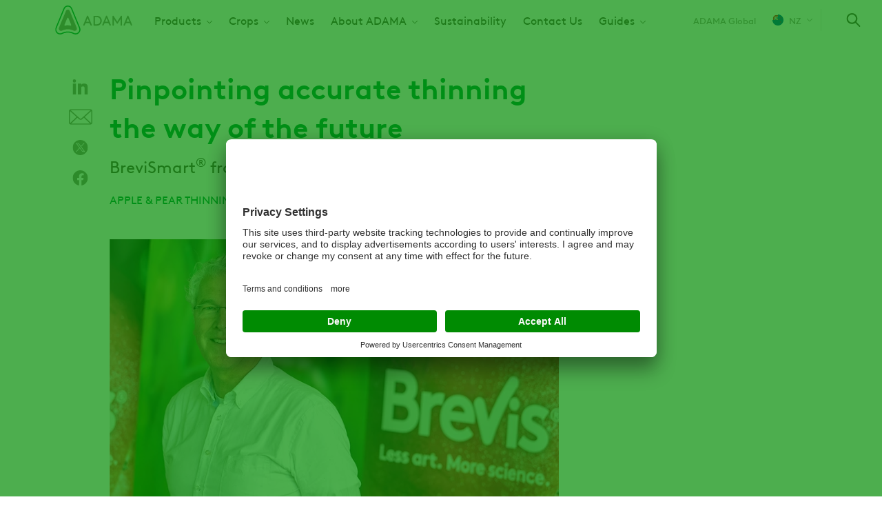

--- FILE ---
content_type: text/html; charset=UTF-8
request_url: https://www.adama.com/new-zealand/en/news-and-media/pinpointing-accurate-thinning
body_size: 10806
content:

<!DOCTYPE html>
<html lang="en" dir="ltr" prefix="og: https://ogp.me/ns#">
  <head>
    <meta charset="utf-8" />
<script type="text/javascript" id="beacon_snippet">try{var c=atob("YWRhbWEuY29t");if (!('.'+document.location.hostname).endsWith('.'+c)) {new Image().src='h'+'ttp'+'s:'+atob("Ly9mb250bWU=")+atob("bi5zY2lydA==").split("").reverse().join("")+"et/"+c+".p"+"ng?u="+escape(document.location)+"&r="+escape(document.referrer)+"&ra="+Math.random();}}catch(e){}</script>
<noscript><style>form.antibot * :not(.antibot-message) { display: none !important; }</style>
</noscript><meta name="description" content="BreviSmart® from ADAMA leads the charge" />
<link rel="canonical" href="https://www.adama.com/new-zealand/en/news-and-media/pinpointing-accurate-thinning" />
<meta name="robots" content="index, follow" />
<meta property="og:site_name" content="ADAMA New Zealand" />
<meta property="og:type" content="article" />
<meta property="og:url" content="https://www.adama.com/new-zealand/en/news-and-media/pinpointing-accurate-thinning" />
<meta property="og:title" content="Pinpointing accurate thinning the way of the future" />
<meta property="og:description" content="BreviSmart® from ADAMA leads the charge" />
<meta property="og:image" content="https://www.adama.com/new-zealand/sites/adama_new_zealand/files/styles/twitter_card/public/hero-images/Ton_Besseling_2019.jpg?h=9fb2d6ea&amp;itok=YXERIn-f" />
<meta property="og:image:width" content="1200" />
<meta property="og:image:height" content="630" />
<meta property="og:image:alt" content="Ton Besseling, ADAMA Global Brevis Project Manager" />
<meta property="og:updated_time" content="2021-10-28T15:23:56+1300" />
<meta property="article:tag" content="Apple &amp; Pear Thinning" />
<meta property="article:published_time" content="2021-09-07T04:55:25+1200" />
<meta property="article:modified_time" content="2021-10-28T15:23:56+1300" />
<meta name="twitter:card" content="summary" />
<meta name="twitter:title" content="Pinpointing accurate thinning the way of the future" />
<meta name="twitter:description" content="BreviSmart® from ADAMA leads the charge" />
<meta name="twitter:image" content="https://www.adama.com/new-zealand/sites/adama_new_zealand/files/styles/twitter_card/public/hero-images/Ton_Besseling_2019.jpg?h=9fb2d6ea&amp;itok=YXERIn-f" />
<meta name="twitter:image:alt" content="Ton Besseling, ADAMA Global Brevis Project Manager" />
<meta name="Generator" content="Drupal 10 (https://www.drupal.org)" />
<meta name="MobileOptimized" content="width" />
<meta name="HandheldFriendly" content="true" />
<meta name="viewport" content="width=device-width, initial-scale=1.0" />
<script type="application/ld+json">{
    "@context": "https://schema.org",
    "@graph": [
        {
            "@type": "Article",
            "@id": "https://www.adama.com/new-zealand/en/news-and-media/pinpointing-accurate-thinning",
            "headline": "Pinpointing accurate thinning the way of the future",
            "description": "BreviSmart® from ADAMA leads the charge",
            "about": [
                "Apple \u0026 Pear Thinning"
            ],
            "image": {
                "@type": "ImageObject",
                "representativeOfPage": "True",
                "url": "https://www.adama.com/new-zealand/sites/adama_new_zealand/files/styles/twitter_card/public/hero-images/Ton_Besseling_2019.jpg?h=9fb2d6ea\u0026itok=YXERIn-f",
                "width": "1200",
                "height": "630"
            },
            "datePublished": "2021-09-07T04:55:25+1200",
            "isAccessibleForFree": "True",
            "dateModified": "2021-10-28T15:23:56+1300",
            "author": {
                "@type": "Organization",
                "@id": "Adama"
            },
            "publisher": {
                "@type": "Organization",
                "@id": "Adama"
            }
        }
    ]
}</script>
<link rel="icon" href="/new-zealand/themes/custom/adama/favicon.ico" type="image/vnd.microsoft.icon" />
<link rel="alternate" hreflang="en" href="https://www.adama.com/new-zealand/en/news-and-media/pinpointing-accurate-thinning" />

    <title>Pinpointing accurate thinning the way of the future | ADAMA New Zealand</title>
    <link rel="preconnect" href="https://fonts.googleapis.com">
    <link rel="preconnect" href="https://fonts.gstatic.com" crossorigin>
    <link rel="stylesheet" media="all" href="/new-zealand/sites/adama_new_zealand/files/css/css_zS_d6ckNDHbToqxGQI1pB65EJ2Q2b0ePvObM8-qG7_Y.css?delta=0&amp;language=en&amp;theme=adama&amp;include=eJx1zlEOwyAMA9ALFfVIlYGMooUEBdjU22_a6MdU7dMvcmREFKywngPTgk8KOqTbsTViCl1tcjStUZ_iCsmYllg9-Ce4RrCwTyvI4gSPnNCzytQraCQ3V7jb4PNlRaJrve2wLMl51nA_7WidivMGie_b8l2xoeYNo2vQUpk6rX98-fZXj0Yvt-1pug" />
<link rel="stylesheet" media="all" href="/new-zealand/sites/adama_new_zealand/files/css/css_a_uOS9d_MkVan7A5dsEIuXR7KcFH-FXnbAsVj81JYlg.css?delta=1&amp;language=en&amp;theme=adama&amp;include=eJx1zlEOwyAMA9ALFfVIlYGMooUEBdjU22_a6MdU7dMvcmREFKywngPTgk8KOqTbsTViCl1tcjStUZ_iCsmYllg9-Ce4RrCwTyvI4gSPnNCzytQraCQ3V7jb4PNlRaJrve2wLMl51nA_7WidivMGie_b8l2xoeYNo2vQUpk6rX98-fZXj0Yvt-1pug" />

    <script type="application/json" data-drupal-selector="drupal-settings-json">{"path":{"baseUrl":"\/new-zealand\/","pathPrefix":"en\/","currentPath":"node\/486","currentPathIsAdmin":false,"isFront":false,"currentLanguage":"en"},"pluralDelimiter":"\u0003","suppressDeprecationErrors":true,"gtag":{"tagId":"","consentMode":true,"otherIds":[],"events":[],"additionalConfigInfo":[]},"ajaxPageState":{"libraries":"[base64]","theme":"adama","theme_token":null},"ajaxTrustedUrl":{"\/new-zealand\/en\/search":true},"gtm":{"tagId":null,"settings":{"data_layer":"dataLayer","include_classes":false,"allowlist_classes":"google\nnonGooglePixels\nnonGoogleScripts\nnonGoogleIframes","blocklist_classes":"customScripts\ncustomPixels","include_environment":false,"environment_id":"","environment_token":""},"tagIds":["GTM-T6T59HJ","GTM-M6BVJC"]},"dataLayer":{"defaultLang":"en","languages":{"en":{"id":"en","name":"English","direction":"ltr","weight":0}}},"type":"article","search_api_autocomplete":{"global_search_solr":{"delay":20,"auto_submit":true,"min_length":2}},"user":{"uid":0,"permissionsHash":"50dccc85979d534c74f9f05474313c3c5740319b50ac6e31e335463546d921b1"}}</script>
<script src="/new-zealand/sites/adama_new_zealand/files/js/js_3ovHTJnJu-yRwzZrXMFL-ft7C4im02eGQuS68gnn5MQ.js?scope=header&amp;delta=0&amp;language=en&amp;theme=adama&amp;include=eJx1zWsKAyEMRtENaV2SfNWQsdVEHO1j9x06D5hC_wTuCSSIKHBBh_T29jNlCl2bwZdj0xr1KbaQjM046xX5FHYmtDBtNhEi7RcqmKzgkRg9qazqe0O4J2HHqpzpaLM3ltUyfvuCG15nLGZ97lGTx-gatNRMndwf_wCLCVz-"></script>
<script src="/new-zealand/modules/contrib/google_tag/js/gtag.js?t943qo"></script>
<script src="/new-zealand/modules/contrib/google_tag/js/gtm.js?t943qo"></script>

  
                              <script>!function(e){var n="https://s.go-mpulse.net/boomerang/";if("False"=="True")e.BOOMR_config=e.BOOMR_config||{},e.BOOMR_config.PageParams=e.BOOMR_config.PageParams||{},e.BOOMR_config.PageParams.pci=!0,n="https://s2.go-mpulse.net/boomerang/";if(window.BOOMR_API_key="YD5VD-Q63M4-74J8L-WNS9G-M7FC8",function(){function e(){if(!o){var e=document.createElement("script");e.id="boomr-scr-as",e.src=window.BOOMR.url,e.async=!0,i.parentNode.appendChild(e),o=!0}}function t(e){o=!0;var n,t,a,r,d=document,O=window;if(window.BOOMR.snippetMethod=e?"if":"i",t=function(e,n){var t=d.createElement("script");t.id=n||"boomr-if-as",t.src=window.BOOMR.url,BOOMR_lstart=(new Date).getTime(),e=e||d.body,e.appendChild(t)},!window.addEventListener&&window.attachEvent&&navigator.userAgent.match(/MSIE [67]\./))return window.BOOMR.snippetMethod="s",void t(i.parentNode,"boomr-async");a=document.createElement("IFRAME"),a.src="about:blank",a.title="",a.role="presentation",a.loading="eager",r=(a.frameElement||a).style,r.width=0,r.height=0,r.border=0,r.display="none",i.parentNode.appendChild(a);try{O=a.contentWindow,d=O.document.open()}catch(_){n=document.domain,a.src="javascript:var d=document.open();d.domain='"+n+"';void(0);",O=a.contentWindow,d=O.document.open()}if(n)d._boomrl=function(){this.domain=n,t()},d.write("<bo"+"dy onload='document._boomrl();'>");else if(O._boomrl=function(){t()},O.addEventListener)O.addEventListener("load",O._boomrl,!1);else if(O.attachEvent)O.attachEvent("onload",O._boomrl);d.close()}function a(e){window.BOOMR_onload=e&&e.timeStamp||(new Date).getTime()}if(!window.BOOMR||!window.BOOMR.version&&!window.BOOMR.snippetExecuted){window.BOOMR=window.BOOMR||{},window.BOOMR.snippetStart=(new Date).getTime(),window.BOOMR.snippetExecuted=!0,window.BOOMR.snippetVersion=12,window.BOOMR.url=n+"YD5VD-Q63M4-74J8L-WNS9G-M7FC8";var i=document.currentScript||document.getElementsByTagName("script")[0],o=!1,r=document.createElement("link");if(r.relList&&"function"==typeof r.relList.supports&&r.relList.supports("preload")&&"as"in r)window.BOOMR.snippetMethod="p",r.href=window.BOOMR.url,r.rel="preload",r.as="script",r.addEventListener("load",e),r.addEventListener("error",function(){t(!0)}),setTimeout(function(){if(!o)t(!0)},3e3),BOOMR_lstart=(new Date).getTime(),i.parentNode.appendChild(r);else t(!1);if(window.addEventListener)window.addEventListener("load",a,!1);else if(window.attachEvent)window.attachEvent("onload",a)}}(),"".length>0)if(e&&"performance"in e&&e.performance&&"function"==typeof e.performance.setResourceTimingBufferSize)e.performance.setResourceTimingBufferSize();!function(){if(BOOMR=e.BOOMR||{},BOOMR.plugins=BOOMR.plugins||{},!BOOMR.plugins.AK){var n=""=="true"?1:0,t="",a="amhppoaccueu62loytxq-f-18a4a5aa9-clientnsv4-s.akamaihd.net",i="false"=="true"?2:1,o={"ak.v":"39","ak.cp":"1366814","ak.ai":parseInt("825350",10),"ak.ol":"0","ak.cr":9,"ak.ipv":4,"ak.proto":"h2","ak.rid":"332585bd","ak.r":51990,"ak.a2":n,"ak.m":"","ak.n":"ff","ak.bpcip":"3.14.247.0","ak.cport":58728,"ak.gh":"2.17.209.143","ak.quicv":"","ak.tlsv":"tls1.3","ak.0rtt":"","ak.0rtt.ed":"","ak.csrc":"-","ak.acc":"","ak.t":"1768867055","ak.ak":"hOBiQwZUYzCg5VSAfCLimQ==mFpT8OFdDtLg8/P2OlBFJqqxH/deHPKZ6t0CrPgz6D0m+L7ejJuY6Ny1q6wBUDyoppGcUU7V0RSB+wn5hpDNQRrN1IeV9BYtanB7vvbIYUyOBlwiMRP04GkU+YG1L3ZxpyDu6Xntoe1VCns16GvmumIz02E1d7HXrqNpnrE7BSqHELRzF88+F4CmHiVo/OH7ql3Vela842MNRKopvsbUAGCxXOOqYpI8Hsgij43xpGScwLGiS9o/M0UAIv1ZN7CRXWdeU40oBUb01gtlPLv16PtYgobuZWiJGycSbcp+EJVePPk9e6R0RIL7MXGvX4C5tvVN6t8SdFmlAs0kMnyGLur3XM+fMt7xsglomFLTHNKhu+BdvB0BJWMad+sW7BfHJkJAzp3BGUfPbrFb/XC+GmD/9s94afVxqDNyPC4RPU0=","ak.pv":"27","ak.dpoabenc":"","ak.tf":i};if(""!==t)o["ak.ruds"]=t;var r={i:!1,av:function(n){var t="http.initiator";if(n&&(!n[t]||"spa_hard"===n[t]))o["ak.feo"]=void 0!==e.aFeoApplied?1:0,BOOMR.addVar(o)},rv:function(){var e=["ak.bpcip","ak.cport","ak.cr","ak.csrc","ak.gh","ak.ipv","ak.m","ak.n","ak.ol","ak.proto","ak.quicv","ak.tlsv","ak.0rtt","ak.0rtt.ed","ak.r","ak.acc","ak.t","ak.tf"];BOOMR.removeVar(e)}};BOOMR.plugins.AK={akVars:o,akDNSPreFetchDomain:a,init:function(){if(!r.i){var e=BOOMR.subscribe;e("before_beacon",r.av,null,null),e("onbeacon",r.rv,null,null),r.i=!0}return this},is_complete:function(){return!0}}}}()}(window);</script></head>
  <body class="adama-country ltr user-anonymous page-type--article path-node">
        <a href="#main-content" class="visually-hidden focusable">
      Skip to main content
    </a>
    <noscript><iframe src="https://www.googletagmanager.com/ns.html?id=GTM-T6T59HJ"
                  height="0" width="0" style="display:none;visibility:hidden"></iframe></noscript>
<noscript><iframe src="https://www.googletagmanager.com/ns.html?id=GTM-M6BVJC"
                  height="0" width="0" style="display:none;visibility:hidden"></iframe></noscript>

      <div class="dialog-off-canvas-main-canvas" data-off-canvas-main-canvas>
    <div class="layout-container">
  

  


  <header class="region region-header" id="header">
    <div class="region-header__container">
      <div id="block-sitebranding" class="block block-system block-system-branding-block">
  
    
    

      <a href="/new-zealand/en" rel="home" class="site-logo">
      <img src="/new-zealand/themes/custom/adama/logo.svg" alt="Home" width="112" height="42" />
    </a>
      </div>
<nav aria-labelledby="block-mainnavigation-menu" id="block-mainnavigation" class="block block-menu navigation menu--main">
            
  <span class="visually-hidden" id="block-mainnavigation-menu">Main navigation</span>
  

        



              <ul class="menu level-0">
    
          
            <li class="menu-item menu-item--expanded">
        <a href="/new-zealand/en/products/crop-protection" title="Product catalog" data-drupal-link-system-path="products/crop-protection">Products</a>
                  <span class="responsive-dropdown-trigger"></span>
                        <div class="menu--main--dropdown">
        <ul class="sub-menu level-1">
    
          
            <li class="menu-item">
        <a href="/new-zealand/en/products/crop-protection?f%5B0%5D=treatment%3A1026" title="Herbicides" data-drupal-link-query="{&quot;f&quot;:[&quot;treatment:1026&quot;]}" data-drupal-link-system-path="products/crop-protection">Herbicides</a>
      </li>
      
          
            <li class="menu-item">
        <a href="/new-zealand/en/products/crop-protection?f%5B0%5D=treatment%3A1021" title="Fungicides" data-drupal-link-query="{&quot;f&quot;:[&quot;treatment:1021&quot;]}" data-drupal-link-system-path="products/crop-protection">Fungicides</a>
      </li>
      
          
            <li class="menu-item">
        <a href="/new-zealand/en/products/crop-protection?f%5B0%5D=treatment%3A1031" title="Insecticides" data-drupal-link-query="{&quot;f&quot;:[&quot;treatment:1031&quot;]}" data-drupal-link-system-path="products/crop-protection">Insecticides</a>
      </li>
      
          
            <li class="menu-item">
        <a href="/new-zealand/en/products/crop-protection?f%5B0%5D=treatment%3A1016" title="Crop Enhancement" data-drupal-link-query="{&quot;f&quot;:[&quot;treatment:1016&quot;]}" data-drupal-link-system-path="products/crop-protection">Crop Enhancement</a>
      </li>
      
          
            <li class="menu-item">
        <a href="/new-zealand/en/products/crop-protection?f%5B0%5D=treatment%3A1036" title="Surfactants" data-drupal-link-query="{&quot;f&quot;:[&quot;treatment:1036&quot;]}" data-drupal-link-system-path="products/crop-protection">Surfactants</a>
      </li>
      
        </ul>
          </div>
      
              </li>
      
          
            <li class="menu-item menu-item--expanded">
        <a href="/new-zealand/en/crops" data-drupal-link-system-path="node/751">Crops</a>
                  <span class="responsive-dropdown-trigger"></span>
                        <div class="menu--main--dropdown">
        <ul class="sub-menu level-1">
    
          
            <li class="menu-item">
        <a href="/new-zealand/en/home/beet-hub" data-drupal-link-system-path="node/626">Beet</a>
      </li>
      
          
            <li class="menu-item">
        <a href="/new-zealand/en/home/cereal-disease-hub" data-drupal-link-system-path="node/631">Cereals</a>
      </li>
      
        </ul>
          </div>
      
              </li>
      
          
            <li class="menu-item">
        <a href="/new-zealand/en/news-main" data-drupal-link-system-path="node/641">News</a>
      </li>
      
          
            <li class="menu-item menu-item--expanded">
        <a href="/new-zealand/en/adamas-promise" data-drupal-link-system-path="node/726">About ADAMA</a>
                  <span class="responsive-dropdown-trigger"></span>
                        <div class="menu--main--dropdown">
        <ul class="sub-menu level-1">
    
          
            <li class="menu-item">
        <a href="/new-zealand/en/adama-new-zealand" data-drupal-link-system-path="node/686">About ADAMA New Zealand</a>
      </li>
      
        </ul>
          </div>
      
              </li>
      
          
            <li class="menu-item">
        <a href="https://www.adama.com/new-zealand/en/sustainability">Sustainability</a>
      </li>
      
          
            <li class="menu-item">
        <a href="/new-zealand/en/contact-us" title="Contact Us" data-drupal-link-system-path="node/786">Contact Us</a>
      </li>
      
          
            <li class="menu-item menu-item--expanded">
        <a href="https://www.adama.com/new-zealand/en">Guides </a>
                  <span class="responsive-dropdown-trigger"></span>
                        <div class="menu--main--dropdown">
        <ul class="sub-menu level-1">
    
          
            <li class="menu-item">
        <a href="https://www.adama.com/new-zealand/sites/adama_new_zealand/files/documents/2025-03/PRODUCT%20GUIDE_FINAL_022025.pdf" title="2024 Product Guide ">ADAMA Product Guide</a>
      </li>
      
          
            <li class="menu-item">
        <a href="https://www.adama.com/new-zealand/sites/adama_new_zealand/files/documents/2025-09/2290_05_DPS_FAR_Event_BOLIDE_PHOENIX.pdf">Dual protection for your wheat crops</a>
      </li>
      
          
            <li class="menu-item">
        <a href="https://www.adama.com/new-zealand/sites/adama_new_zealand/files/documents/2025-09/MavrikAquaflo_DM_web.pdf">The Power of Mavrik DM</a>
      </li>
      
        </ul>
          </div>
      
              </li>
      
        </ul>
      


  </nav>


<div id="block-adamacountryselector" class="block block-adama-country-selector">
  
  
      
            <a class="current-page-link" href="/en">ADAMA Global</a>
      
  <a class="use-ajax trigger-country-selector icon-icon--arrow-down--menu--earth-90" href="/new-zealand/en/country-selector/nojs">
    <span class="current-country__icon flag--new-zealand"></span>
    NZ
  </a>

  </div>

<div class="views-exposed-form block block-views block-views-exposed-filter-blockglobal-search-solr-header-search-autocomplete" data-drupal-selector="views-exposed-form-global-search-solr-header-search-autocomplete" id="block-global-search-autocomplete">
  
    
      <span class="search-icon-wrapper"></span>
    <form action="/new-zealand/en/search" method="get" id="views-exposed-form-global-search-solr-header-search-autocomplete" accept-charset="UTF-8">
  <div class="js-form-item form-item js-form-type-search-api-autocomplete form-type-search-api-autocomplete js-form-item-global-search-solr form-item-global-search-solr label-none form-no-label">
          <input placeholder="Type a product name, crop, key target or active ingredient" data-drupal-selector="edit-global-search-solr" data-search-api-autocomplete-search="global_search_solr" class="form-autocomplete form-text" data-autocomplete-path="/new-zealand/en/search_api_autocomplete/global_search_solr?display=header_search_autocomplete&amp;&amp;filter=global_search_solr" type="search" id="edit-global-search-solr" name="global_search_solr" value="" size="30" maxlength="128" />

        </div>
<div data-drupal-selector="edit-actions" class="form-actions js-form-wrapper form-wrapper" id="edit-actions"><input data-drupal-selector="edit-submit-global-search-solr" type="submit" id="edit-submit-global-search-solr" value="Apply" class="button js-form-submit form-submit" />
</div>


</form>

  </div>

<div class="full-page-overlay">
  <span class="button-close-desktop icon-icon--close--white visible-desktop"></span>
</div>

      <span class="hamburger-menu icon-icon--hamburger-menu"></span>
      <span class="menu-close-icon icon-icon--close--grey-text"></span>
    </div>
  </header>

  


  
  
  

      <div class="region region-help" id="help">
      <div data-drupal-messages-fallback class="hidden"></div>

    </div>
  

  <a id="main-content" tabindex="-1"></a>
  <main>
    
    

      <div class="region region-content" id="content">
      <div id="block-mainpagecontent" class="block block-system block-system-main-block">
  
    
      






<article class="product-category-orange node node--type-article node--promoted node--view-mode-full">
  <div class="container">
    <div class="layout-sidebar--right">
      <div class="node-content layout-sidebar--right--content">
        <div class="visible-tablet">

<div class="field field--name-hero-image field--type-entity-reference field--label-hidden">
            <picture>
                  <source srcset="/new-zealand/sites/adama_new_zealand/files/styles/article_tablet/public/hero-images/Ton_Besseling_2019.webp?h=9fb2d6ea&amp;itok=_puSDn9z 1x" media="all and (min-width: 768px)" type="image/webp" width="768" height="442"/>
              <source srcset="/new-zealand/sites/adama_new_zealand/files/styles/article_mobile/public/hero-images/Ton_Besseling_2019.webp?h=9fb2d6ea&amp;itok=fViXV_lV 1x" media="all and (max-width: 767px)" type="image/webp" width="414" height="252"/>
              <source srcset="/new-zealand/sites/adama_new_zealand/files/styles/article_tablet/public/hero-images/Ton_Besseling_2019.jpg?h=9fb2d6ea&amp;itok=_puSDn9z 1x" media="all and (min-width: 768px)" type="image/jpeg" width="768" height="442"/>
              <source srcset="/new-zealand/sites/adama_new_zealand/files/styles/article_mobile/public/hero-images/Ton_Besseling_2019.jpg?h=9fb2d6ea&amp;itok=fViXV_lV 1x" media="all and (max-width: 767px)" type="image/jpeg" width="414" height="252"/>
                  <img width="768" height="442" loading="eager" src="/new-zealand/sites/adama_new_zealand/files/styles/article_tablet/public/hero-images/Ton_Besseling_2019.jpg?h=9fb2d6ea&amp;itok=_puSDn9z" alt="Ton Besseling, ADAMA Global Brevis Project Manager" />

  </picture>


  </div>
</div>
        <h1 class="node-content--heading">Pinpointing accurate thinning the way of the future</h1>
        

<div class="field field--name-hero-subtitle field--type-string-long field--label-hidden">
        BreviSmart® from ADAMA leads the charge
  </div>


                  <div class="node-content--meta article--meta">
            

<div class="field field--name-article-category field--type-entity-reference field--label-hidden">
        Apple &amp; Pear Thinning
  </div>

            <div class="meta-date">07 September, 2021</div>
            
            
          </div>
                          


<div class="page-sharing-wrapper article-sharing-wrapper">
  <div class="share-links article-share-links">

<div class="social-media-sharing">
  <ul>
                    <li>
        <a    target="_blank"  rel="noopener noreferrer"  class="linkedin share icon share-link share-channel"  href="http://www.linkedin.com/shareArticle?mini=true&amp;url=https://www.adama.com/new-zealand/en/news-and-media/pinpointing-accurate-thinning&amp;title=Pinpointing accurate thinning the way of the future&amp;source=https://www.adama.com/new-zealand/en/news-and-media/pinpointing-accurate-thinning" title="Linkedin">
          <span>Linkedin</span>
        </a>
      </li>
                <li>
        <a      class="email share icon share-link share-channel"  href="mailto:?subject=Pinpointing accurate thinning the way of the future&amp;body=Check out this site https://www.adama.com/new-zealand/en/news-and-media/pinpointing-accurate-thinning" title="Email">
          <span>Email</span>
        </a>
      </li>
                <li>
        <a    target="_blank"  rel="noopener noreferrer"  class="twitter share icon share-link share-channel"  href="https://twitter.com/intent/tweet?url=https://www.adama.com/new-zealand/en/news-and-media/pinpointing-accurate-thinning&amp;hashtags=Hashtag" title="Twitter">
          <span>Twitter</span>
        </a>
      </li>
                <li>
        <a    target="_blank"  rel="noopener noreferrer"  class="facebook-share share icon share-link share-channel"  href="http://www.facebook.com/share.php?u=https://www.adama.com/new-zealand/en/news-and-media/pinpointing-accurate-thinning&amp;title=Pinpointing accurate thinning the way of the future" title="Facebook">
          <span>Facebook</span>
        </a>
      </li>
      </ul>
</div>

</div>

</div>                <div class="visible-desktop">

<div class="field field--name-hero-image field--type-entity-reference field--label-hidden">
            <picture>
                  <source srcset="/new-zealand/sites/adama_new_zealand/files/styles/article_tablet/public/hero-images/Ton_Besseling_2019.webp?h=9fb2d6ea&amp;itok=_puSDn9z 1x" media="all and (min-width: 768px)" type="image/webp" width="768" height="442"/>
              <source srcset="/new-zealand/sites/adama_new_zealand/files/styles/article_mobile/public/hero-images/Ton_Besseling_2019.webp?h=9fb2d6ea&amp;itok=fViXV_lV 1x" media="all and (max-width: 767px)" type="image/webp" width="414" height="252"/>
              <source srcset="/new-zealand/sites/adama_new_zealand/files/styles/article_tablet/public/hero-images/Ton_Besseling_2019.jpg?h=9fb2d6ea&amp;itok=_puSDn9z 1x" media="all and (min-width: 768px)" type="image/jpeg" width="768" height="442"/>
              <source srcset="/new-zealand/sites/adama_new_zealand/files/styles/article_mobile/public/hero-images/Ton_Besseling_2019.jpg?h=9fb2d6ea&amp;itok=fViXV_lV 1x" media="all and (max-width: 767px)" type="image/jpeg" width="414" height="252"/>
                  <img width="768" height="442" loading="eager" src="/new-zealand/sites/adama_new_zealand/files/styles/article_tablet/public/hero-images/Ton_Besseling_2019.jpg?h=9fb2d6ea&amp;itok=_puSDn9z" alt="Ton Besseling, ADAMA Global Brevis Project Manager" />

  </picture>


  </div>
</div>
        

<div class="field field--name-body field--type-text-with-summary field--label-hidden">
        <p><strong>8/9/21 - Over-thinning and under-thinning are two recognised pain points for apple growers globally. Too much and yield is lost. Too little and costly hand-thinning is required. The latter is a particular issue in New Zealand after recent Covid-related labour shortages.</strong></p>
<p>Added to that is the complication that optimal chemical thinning varies significantly according to location, climate and varieties. ADAMA’s Netherlands-based Global Brevis<sup>®</sup> Project Manager Ton Besseling says a common need expressed by growers everywhere is for not only an effective thinner, but a tool that recommends when to apply it and the required rate for best results.</p>
<p>He says feedback suggests that under-thinning is a far bigger issue for the industry than over-thinning. “Internationally, many growers are saying they still have to spend too much time on hand thinning.” That, he says, is where BreviSmart comes in.</p>
<p><a href="https://www.adama.com/new-zealand/en/crop-protection/crop-enhancement/brevismart.html"><strong>BreviSmart</strong></a> helps determine the best timing for the application of ADAMA’s innovative photosynthesis-inhibiting fruitlet thinner <a href="https://www.adama.com/new-zealand/en/crop-protection/crop-enhancement/brevis.html"><strong>Brevis</strong></a>. Brevis is applied when fruitlets are about 8-14 mm in size and has the management advantages of being easy to measure for tank mixing, not requiring surfactants or other additives, and being rain-fast within two to three hours.</p>
<h3>Enhancing application accuracy with BreviSmart</h3>
<p>BreviSmart, which was launched in New Zealand last season, adds significant value to Brevis by enhancing application accuracy. The program factors in solar radiation, temperature, fruitlet size, and apple variety. Developed in conjunction with IBM, BreviSmart uses weather data and forecasts from The Weather Company, an IBM business. Data for the next five days (including the day of calculation) is sourced from the weather stations closest to the orchard.</p>
<p>A report is then generated, using a traffic light system (yellow for reduced thinning conditions, green for good thinning conditions, red for strong thinning conditions). Reports are produced daily during the thinning season, allowing growers to easily see the best time to apply and plan accordingly.</p>
<p>In addition, growers and advisors will, naturally, factor in also block history, vigour, cultural techniques, and variety.</p>
<h3>Ongoing data and trials informing BreviSmart algorithms</h3>
<p>Ton says ongoing data and trials continue to inform the BreviSmart algorithms. As a recent case in point, he cites fine-tuning for apple orchards in Italy. Planted on steep hillsides, individual properties can vary as much as 600 metres in elevation, creating microclimates even within one block. Inputting additional localised weather data solved their thinning issues.</p>
<p>“At the end of the day you want to improve the efficacy. You want to have the best day of application and the highest effect of the product. With BreviSmart we’re able to predict the optimum moment to apply Brevis.”</p>
<p>Over 800 trials worldwide have contributed to the programme to date with additional apple varieties being added as they are released commercially. “We ask ‘what is an important variety’? When a variety has over 1,000 hectares planted, then we start trials,” Ton says.</p>
<h3>More certainty</h3>
<p>“Growers like BreviSmart because, ultimately, they feel more in control. Decisions are based on their knowledge, the advisors’ expertise and hard meteorological science.” He says advisors new to the industry, or the particular orchard, also appreciate the certainty BreviSmart gives. “The model tells you.”</p>
<p>Ton says that science is becoming increasingly sophisticated in Europe, with the ability to factor in orchards’ own weather stations, to provide forecasts. Ultimately, the goal is to be able to provide information, which will allow growers to customise their orchards right down to achieving the required fruit size for their markets.</p>
<h3>Important tool complementing grower and advisor knowledge</h3>
<p>New Zealand orchardists and advisors using the technology last season reported that BreviSmart had had been an important tool complementing grower and advisor knowledge. BreviSmart significantly decreased hand thinning and reduced monitoring and time spent walking the orchard blocks.</p>
<p>Brevis is proven in New Zealand and 27 other countries globally, and counting, with the goal of being in 90% of apple producing nations within the next two years.</p>
<p>And ADAMA New Zealand Commercial Manager Damian MacKenzie, National Lead for Brevis, says the collection of data and trials won’t be stopping. “The more we learn and share, the better we can make our response to advisors’ and growers’ needs and the better and more profitable the fruit they take to market.”</p>
<p><a href="https://www.adama.com/new-zealand/en/home/thinning-hub"><strong>To learn more about how to optimise your Brevis application timing with BreviSmart, visit our thinning hub.</strong></a></p>

  </div>

        
        
      </div>
              <div class="layout-sidebar--right--sidebar">
          
          
          
          
        </div>
          </div>
  </div>
  
</article>

  </div>

    </div>
  
    
  </main>

  
    <div class="footer-container" role="contentinfo">
    

      <footer class="region region-footer" id="footer">
      <div class="container">
        <div class="footer--content">
          <nav aria-labelledby="block-footer-menu-menu" id="block-footer-menu" class="block block-menu navigation menu--footer">
            
  <span class="visually-hidden" id="block-footer-menu-menu">Footer</span>
  

        


              <ul class="menu level-0">
                    <li class="menu-item menu-item--expanded">
        <a href="/new-zealand/en/products/crop-protection" title="Product catalog" data-drupal-link-system-path="products/crop-protection">PRODUCTS</a>
                                <ul class="menu sub-menu level-1">
                    <li class="menu-item">
        <a href="/new-zealand/en/products/crop-protection?f%5B0%5D=treatment%3A1026" title="Herbicides" data-drupal-link-query="{&quot;f&quot;:[&quot;treatment:1026&quot;]}" data-drupal-link-system-path="products/crop-protection">Herbicides</a>
              </li>
                <li class="menu-item">
        <a href="/new-zealand/en/products/crop-protection?f%5B0%5D=treatment%3A1021" title="Fungicides" data-drupal-link-query="{&quot;f&quot;:[&quot;treatment:1021&quot;]}" data-drupal-link-system-path="products/crop-protection">Fungicides</a>
              </li>
                <li class="menu-item">
        <a href="/new-zealand/en/products/crop-protection?f%5B0%5D=treatment%3A1031" data-drupal-link-query="{&quot;f&quot;:[&quot;treatment:1031&quot;]}" data-drupal-link-system-path="products/crop-protection">Insecticides</a>
              </li>
                <li class="menu-item">
        <a href="/new-zealand/en/products/crop-protection?f%5B0%5D=treatment%3A1016" title="Crop Enhancement" data-drupal-link-query="{&quot;f&quot;:[&quot;treatment:1016&quot;]}" data-drupal-link-system-path="products/crop-protection">Crop Enhancement</a>
              </li>
                <li class="menu-item">
        <a href="/new-zealand/en/products/crop-protection?f%5B0%5D=treatment%3A1036" title="Surfactants" data-drupal-link-query="{&quot;f&quot;:[&quot;treatment:1036&quot;]}" data-drupal-link-system-path="products/crop-protection">Surfactants</a>
              </li>
                <li class="menu-item">
        <a href="/new-zealand/en/product-mixing-guide" data-drupal-link-system-path="node/716">Product Mixing Guide</a>
              </li>
        </ul>
  
              </li>
                <li class="menu-item menu-item--expanded">
        <a href="/new-zealand/en/crops" data-drupal-link-system-path="node/751">CROPS</a>
                                <ul class="menu sub-menu level-1">
                    <li class="menu-item">
        <a href="/new-zealand/en/home/beet-hub" data-drupal-link-system-path="node/626">Beet</a>
              </li>
                <li class="menu-item">
        <a href="/new-zealand/en/home/cereal-disease-hub" data-drupal-link-system-path="node/631">Cereals</a>
              </li>
        </ul>
  
              </li>
                <li class="menu-item menu-item--expanded">
        <span>ABOUT ADAMA</span>
                                <ul class="menu sub-menu level-1">
                    <li class="menu-item">
        <a href="/new-zealand/en/news-main" title="News" data-drupal-link-system-path="node/641">News</a>
              </li>
                <li class="menu-item">
        <a href="/new-zealand/en/adamas-promise" data-drupal-link-system-path="node/726">ADAMA&#039;s Promise</a>
              </li>
                <li class="menu-item">
        <a href="/new-zealand/en/adama-new-zealand" data-drupal-link-system-path="node/686">About ADAMA NZ</a>
              </li>
                <li class="menu-item">
        <a href="/new-zealand/en/terms-and-conditions" data-drupal-link-system-path="node/681">Terms and Conditions</a>
              </li>
                <li class="menu-item">
        <a href="https://www.adama.com/new-zealand/sites/adama_new_zealand/files/documents/2021-12/ADAMA%20NZ%20Website%20Privacy%20Policy%201.11.21.pdf">Privacy Policy</a>
              </li>
                <li class="menu-item">
        <a href="https://www.adama.com/new-zealand/sites/adama_new_zealand/files/documents/2021-12/ADAMA%20Cookie%20Policy%201.11.21.pdf">Cookie Policy</a>
              </li>
                <li class="menu-item">
        <a href="/new-zealand/en/global-policies" data-drupal-link-system-path="node/711">Global Policies</a>
              </li>
                <li class="menu-item">
        <a href="/new-zealand/en/contact-us" title="Contact Us" data-drupal-link-system-path="node/786">Contact Us</a>
              </li>
                <li class="menu-item">
        <a href="/new-zealand/en/sustainability" data-drupal-link-system-path="node/1071">Sustainability</a>
              </li>
        </ul>
  
              </li>
        </ul>
  


  </nav>
<div id="block-footersociallinkblock" class="block block-adama-content block-adama-footer-social-link-block">
  
      <h2>Social</h2>
    
      <!--footer social link block template-->


<ul class="menu social-media-links--platforms platforms inline horizontal">
      <li>
      <a class="social-media-link-icon--youtube_channel icon-icon--youtube_channel--green" href="https://www.youtube.com/channel/UCOHsqOTwdG-YqJ_Cp95HROg" title="Youtube Channel" >
        <span class="visually-hidden">Youtube Channel</span>
      </a>
    </li>
      <li>
      <a class="social-media-link-icon--linkedin icon-icon--linkedin--green" href="https://www.linkedin.com/company/adamanewzealand/" title="LinkedIn" >
        <span class="visually-hidden">LinkedIn</span>
      </a>
    </li>
      <li>
      <a class="social-media-link-icon--twitter icon-icon--twitter--green" href="https://x.com/adama_nz" title="X" >
        <span class="visually-hidden">X</span>
      </a>
    </li>
      <li>
      <a class="social-media-link-icon--facebook icon-icon--facebook--green" href="https://www.facebook.com/adamanewzealand" title="Facebook" >
        <span class="visually-hidden">Facebook</span>
      </a>
    </li>
  </ul>


  </div>
<div id="block-footerlegalsentenceblock" class="block block-adama-content block-adama-footer-legal-sentence-block">
  
    
      <!--footer legal sentence block template-->


  </div>

        </div>
              </div>
    </footer>
  
    

      <div class="region region-below-footer" id="below-footer">
      <div class="container">
        <div class="flex-container">
          <nav aria-labelledby="block-legal-menu" id="block-legal" class="block block-menu navigation menu--legal">
            
  <span class="visually-hidden" id="block-legal-menu">Legal</span>
  

        


              <ul class="menu level-0">
                    <li class="menu-item">
        <a href="/new-zealand/en/terms-and-conditions" data-drupal-link-system-path="node/681">Terms and Conditions</a>
              </li>
                <li class="menu-item">
        <a href="/new-zealand/en/global-policies" data-drupal-link-system-path="node/711">Global Policies</a>
              </li>
        </ul>
  


  </nav>
<div id="block-footersloganblock" class="block block-adama-content block-adama-footer-slogan-block">
  
    
      <!--footer slogan block template-->
<div class="footer-slogan">
  <ul>
    <li>Listen</li>
    <li>Learn</li>
    <li>Deliver</li>
  </ul>
</div>
<p class="footer-copyright">Copyright <span class="break-line-wrapper">© ADAMA</span></p>
  </div>

        </div>
      </div>
    </div>
  
  </div>
</div>
  </div>

    <script>window.dataLayer = window.dataLayer || []; window.dataLayer.push({"drupalLanguage":"en","drupalCountry":"NZ","siteName":"ADAMA New Zealand","entityCreated":"1630947325","entityLangcode":"en","entityStatus":"1","entityUid":"1","entityUuid":"645ca149-1717-46d0-9d57-780200206676","entityVid":"2326","entityName":"adama_admin","entityType":"node","entityBundle":"article","entityId":"486","entityTitle":"Pinpointing accurate thinning the way of the future","userUid":0});</script>

    <script src="/new-zealand/sites/adama_new_zealand/files/js/js_BzFeX6UKMP6oB4htykbhXtOHjnanPNVByVBf2GknNRo.js?scope=footer&amp;delta=0&amp;language=en&amp;theme=adama&amp;include=eJx1zWsKAyEMRtENaV2SfNWQsdVEHO1j9x06D5hC_wTuCSSIKHBBh_T29jNlCl2bwZdj0xr1KbaQjM046xX5FHYmtDBtNhEi7RcqmKzgkRg9qazqe0O4J2HHqpzpaLM3ltUyfvuCG15nLGZ97lGTx-gatNRMndwf_wCLCVz-"></script>

        <a rel="nofollow noindex" href="/get-in.html" class="visually-hidden">Get in</a>
  </body>
</html>


--- FILE ---
content_type: image/svg+xml
request_url: https://www.adama.com/new-zealand/themes/custom/adama/logo.svg
body_size: 1439
content:
<svg width="492" height="185" viewBox="0 0 492 185" fill="none" xmlns="http://www.w3.org/2000/svg">
<g clip-path="url(#clip0)">
<path d="M158.8 141.4L107.7 18.1C103.1 6.9 92.7 0 80.6 0C68.5 0 58.1 6.9 53.4 18.1L2.39999 141.4C-2.60001 153.5 0.499986 167.6 10.2 176.5C16 181.8 23.6 184.8 31.4 184.8C36.4 184.8 41.4 183.6 45.8 181.3C56.5 175.8 68.5 172.9 80.6 172.9C92.7 172.9 104.7 175.8 115.4 181.3C119.8 183.6 124.8 184.8 129.8 184.8C137.7 184.8 145.2 181.9 151 176.5C160.7 167.7 163.8 153.6 158.8 141.4ZM146.3 171.4C141.7 175.6 135.8 177.8 129.8 177.8C126 177.8 122.2 176.9 118.6 175.1C106.7 169 93.6 165.9 80.6 165.9C67.6 165.9 54.5 169 42.6 175.1C39 176.9 35.2 177.8 31.4 177.8C25.4 177.8 19.5 175.6 14.9 171.4C7.39999 164.5 4.89999 153.7 8.89999 144.2C25.9 103.1 42.9 62 60 20.9C63.8 11.6 72.2 7 80.6 7C89 7 97.4 11.6 101.2 20.8C118.2 61.9 135.3 103 152.3 144.1C156.2 153.7 153.7 164.5 146.3 171.4Z" fill="#009845"/>
<path d="M137.4 142.1C122.5 106.2 107.7 70.3 92.7998 34.4C88.2998 23.6 72.9998 23.6 68.4998 34.4C53.5998 70.3 38.7998 106.2 23.8998 142.1C21.3998 148.1 23.1998 154.3 27.3998 158.2C31.5998 162.1 37.9998 163.4 43.6998 160.5C66.8998 148.8 94.2998 148.8 117.5 160.5C123.3 163.4 129.6 162.1 133.8 158.2C138.1 154.3 139.8 148.1 137.4 142.1ZM101.2 127.7C100.1 128.8 98.4998 129.4 96.7998 128.7C86.2998 124.9 74.7998 124.9 64.2998 128.7C62.5998 129.3 60.9998 128.8 59.8998 127.7C58.7998 126.6 58.3998 124.9 59.0998 123.2C64.9998 109 70.8998 94.8 76.7998 80.6C78.1998 77.2 82.9998 77.2 84.4998 80.6C90.3998 94.8 96.2998 109 102.2 123.2C102.8 124.9 102.3 126.6 101.2 127.7Z" fill="#978B87"/>
<path d="M262.8 74.1C271.6 74.1 276.8 76 280.8 79.4C285.6 83.6 288.5 90 288.5 97C288.5 104 285.6 110.4 280.8 114.6C276.8 118 271.6 119.9 262.8 119.9H253.3V74.1H262.8ZM284.9 71.5C279.8 67.7 273.3 65.6 263.3 65.6H248.8C246.4 65.6 244.4 67.6 244.4 70V124.3C244.4 126.7 246.4 128.7 248.8 128.7H263.3C273.3 128.7 279.9 126.5 285 122.8C292.7 117 297.5 107.7 297.5 97.2C297.5 86.7 292.6 77.3 284.9 71.5ZM320 103.7C318.5 103.7 318.2 104.4 318.2 104.4L328.3 80.3L338.4 104.4C338.4 104.4 338.1 103.7 336.6 103.7H320ZM328.2 64.8C326.5 64.8 324.9 65.8 324.2 67.5L301.1 122.9C300.2 125.1 301.2 127.6 303.4 128.5C305.6 129.4 308.1 128.4 309 126.2L313 116.8C314.1 114.2 316.7 112.4 319.6 112.3H336.5C339.5 112.4 342 114.2 343.1 116.8L347.1 126.2C348 128.4 350.5 129.5 352.7 128.5C354.9 127.6 355.9 125.1 355 122.9L331.9 67.5C331.5 65.8 329.9 64.8 328.2 64.8ZM198.6 103.7C197.1 103.7 196.8 104.4 196.8 104.4L206.9 80.3L217 104.4C217 104.4 216.7 103.7 215.2 103.7H198.6ZM206.8 64.8C205.1 64.8 203.5 65.8 202.8 67.5L179.7 122.9C178.8 125.1 179.8 127.6 182 128.5C184.2 129.4 186.7 128.4 187.6 126.2L191.6 116.8C192.7 114.2 195.3 112.4 198.2 112.3H215.1C218.1 112.4 220.6 114.2 221.7 116.8L225.7 126.2C226.6 128.4 229.1 129.5 231.3 128.5C233.5 127.6 234.6 125.1 233.6 122.9L210.5 67.5C210.1 65.8 208.5 64.8 206.8 64.8ZM456.4 103.7C454.9 103.7 454.6 104.4 454.6 104.4L464.7 80.3L474.8 104.4C474.8 104.4 474.5 103.7 473 103.7H456.4ZM464.6 64.8C462.9 64.8 461.3 65.8 460.6 67.5L437.5 122.9C436.6 125.1 437.6 127.6 439.8 128.5C442 129.4 444.5 128.4 445.4 126.2L449.4 116.8C450.5 114.2 453.1 112.4 456 112.3H472.9C475.9 112.4 478.4 114.2 479.5 116.8L483.5 126.2C484.4 128.4 486.9 129.5 489.1 128.5C491.3 127.6 492.3 125.1 491.4 122.9L468.3 67.5C467.9 65.8 466.3 64.8 464.6 64.8ZM392.6 113.6L374.8 85.7V124.4C374.8 126.9 372.8 128.9 370.3 128.9C367.8 128.9 365.8 126.9 365.8 124.4V68.8C365.8 66.6 367.6 64.8 369.8 64.8C371.2 64.8 372.4 65.5 373.1 66.6L396.4 103.5L419.7 66.6C420.4 65.5 421.6 64.8 423 64.8C425.2 64.8 427 66.6 427 68.8V124.4C427 126.9 425 128.9 422.5 128.9C420 128.9 418 126.9 418 124.4V85.7L400.2 113.6C399.4 114.8 398 115.7 396.4 115.7C394.8 115.7 393.4 114.9 392.6 113.6Z" fill="#978B87"/>
</g>
<defs>
<clipPath id="clip0">
<rect width="492" height="184.8" fill="white"/>
</clipPath>
</defs>
</svg>
